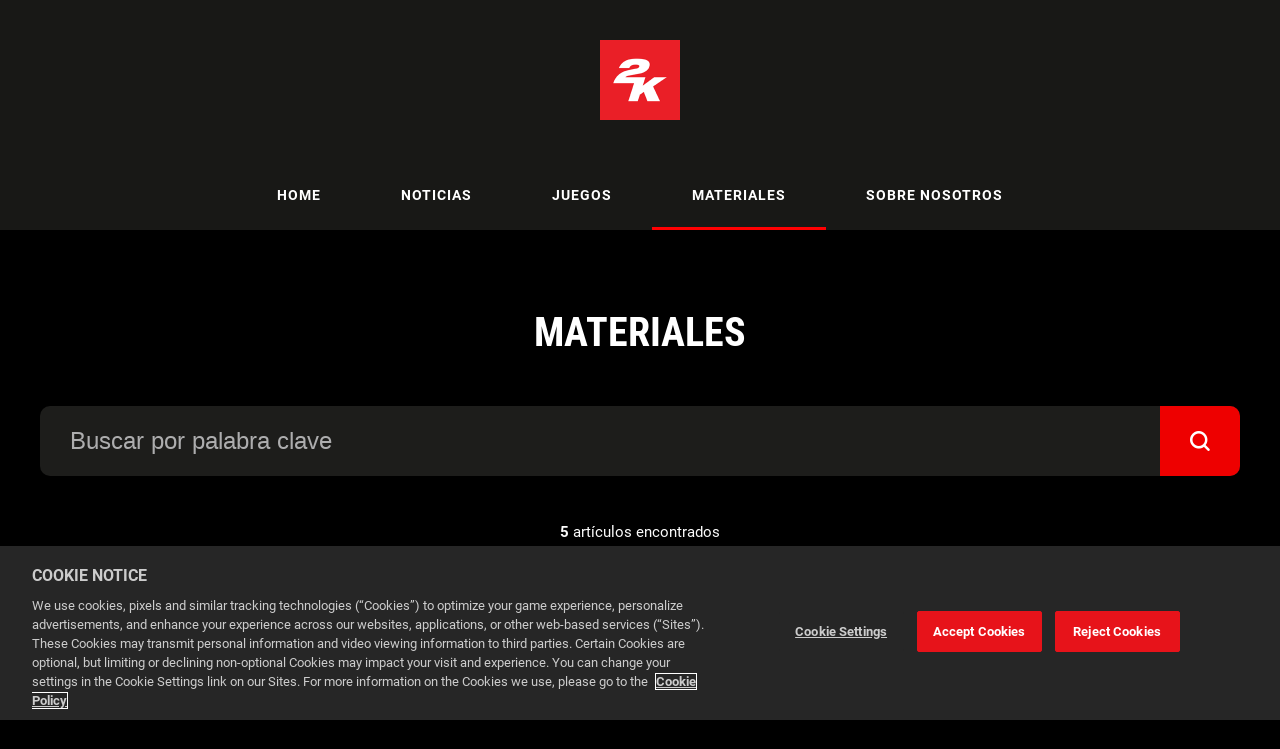

--- FILE ---
content_type: text/html; charset=utf-8
request_url: https://newsroom-es.2k.com/materiales/f/pga-tour-2k23
body_size: 6248
content:

<!DOCTYPE html>
<!--
  Powered by PRgloo; providing powerful, fun to use software for communication professionals. www.prgloo.com
-->
<html class="has-js" lang="es-ES">
<head>
  <meta http-equiv="content-type" content="text/html; charset=UTF-8">
  <meta http-equiv="content-language" content="es-ES">
  <meta name="twitter:dnt" content="on">
  <title>Materiales | 2K News</title>

<script src="/Content/Gloo/cookies?v=widfAwfWowBAKSfP9uZpJhP94b9dp1_NPxJhxnRF7Qo1"></script>

<script>
  var options = {
    lang: 'es-ES',
    locale: {
      'es-ES': {
        barMainText: "Esta web utiliza cookies para mejorar tu experiencia de navegación.",
        barLinkSetting: "Configuración de las cookies",
        barBtnAcceptAll: "Aceptar todas las cookies",
        learnMore: "Aprende más",
        modalMainTitle: "Configuración de las cookies",
        modalMainText: "Las cookies son pequeños archivos de texto que ayudan a las páginas web a recordar tus preferencias, hacer un seguimiento de las páginas por las que navegas y, en general, a mejorar tu experiencia en la web. Se crean cuando visitas una web y se almacenan en tu ordenador para activarse cuando vuelvas a visitarlo (persistentes) o se eliminan cuando lo abandonas (temporales). Normalmente no contienen información que pueda identificarte personalmente: solo contienen la URL del sitio web, la duración y el alcance de la cookie y un número aleatorio. Consulta a continuación las cookies utilizadas en esta web y utiliza las herramientas disponibles para activarlas o desactivarlas.",
        modalBtnSave: "Guardar la configuración actual",
        modalBtnAcceptAll: "Aceptar todas las cookies y cerrar",
        modalAffectedSolutions: "Servicios afectados:",
        off: "Off",
        on: "On"
      }
    },
    localeAnalytics: {
      'es-ES': {
        name: "Cookies de análisis",
        description: "Las cookies de análisis nos ayudan a mejorar nuestra web mediante la recopilación y la elaboración de informes sobre cómo navegas a través del sitio web, incluidas las páginas más visitadas."
      }
    },
    localeAnalyticsService: {
      'es-ES': {
        name: "Google Analytics"
      }
    },
    localeNecessary: {
      'es-ES': {
        name: "Cookies estrictamente necesarias",
        description: "Algunas de nuestras cookies son esenciales y varios apartados de la web no funcionarán sin ser habilitadas. Para acceder, ajusta tus preferencias en cuanto a las cookies."
      }
    },
    localeSharing: {
      'es-ES': {
        name: "Compartir cookies",
        description: "Estas cookies son establecidas por &quot;AddThis&quot;, el servicio que permite compartir contenidos en redes sociales y otros canales."
      }
    },
    localeSharingService: {
      'es-ES': {
        name: ''
      }
    },
    localeSocial: {
      'es-ES': {
        name: "Cookies de redes sociales",
        description: "Estas cookies son instaladas por Facebook, X o BlueSky y, si no son habilitadas, no podrás ver nuestras publicaciones en la página de inicio."
      }
    },
    localeSocialService: {
      'es-ES': {
        name: ''
      }
    },
    policyUrl: 'https://www.take2games.com/privacy/',
    sharing: false,
    social: false,
    theme: {
      barColor: '#333333',
      barTextColor: '#ffffff',
      barMainButtonColor: '#ee0000',
      barMainButtonTextColor: '#ffffff'
    }
  };
  gloo.cookieConsent(options);
</script>
<script>(function(w,d,s,l,i){w[l]=w[l]||[];w[l].push({'gtm.start':
new Date().getTime(),event:'gtm.js'});var f=d.getElementsByTagName(s)[0],
j=d.createElement(s),dl=l!='dataLayer'?'&l='+l:'';j.async=true;j.src=
'https://www.googletagmanager.com/gtm.js?id='+i+dl;f.parentNode.insertBefore(j,f);
})(window,document,'script','dataLayer','GTM-MDP2DCB');</script>
<script>(function(w,d,s,l,i){w[l]=w[l]||[];w[l].push({'gtm.start':
new Date().getTime(),event:'gtm.js'});var f=d.getElementsByTagName(s)[0],
j=d.createElement(s),dl=l!='dataLayer'?'&l='+l:'';j.async=true;j.src=
'https://www.googletagmanager.com/gtm.js?id='+i+dl;f.parentNode.insertBefore(j,f);
})(window,document,'script','dataLayer','GTM-M4F38F7');</script>
<script>(function(w,d,s,l,i){w[l]=w[l]||[];w[l].push({'gtm.start':
new Date().getTime(),event:'gtm.js'});var f=d.getElementsByTagName(s)[0],
j=d.createElement(s),dl=l!='dataLayer'?'&l='+l:'';j.async=true;j.src=
'https://www.googletagmanager.com/gtm.js?id='+i+dl;f.parentNode.insertBefore(j,f);
})(window,document,'script','dataLayer','GTM-KQNTNW7');</script>



  <link rel="dns-prefetch" href="//cdn.prgloo.com" />
  <meta name="viewport" content="width=device-width, initial-scale=1.0">
  <meta name="application-name" content="2K">
  <meta name="description" content="News from 2K" />
  <meta name="keywords" content="" />
  <meta name="robots" content="index, follow" />
  <meta name="copyright" content="2026 - 2K" />
  <meta name="generated" content="2026-01-17 07:41:41Z" />
  <meta name="version" content="3.4.2003.0" />

  <link type="application/rss+xml" rel="alternate" title="News from 2K" href="/feed/rss" />
  <link href="/Content/Gloo/css?v=jCrXO1l5q75u2KUfG-YVwZD_Y6M3QtHLkoGJAP_Jq001" rel="stylesheet"/>

  <link rel="shortcut icon" href="https://cdn.prgloo.com/web/2kGames/2KFavicon.png">
  <link rel="canonical" href="https://newsroom-es.2k.com/materiales/" />
  <meta property="og:site_name" content="2K News" />
  <meta property="og:title" content="Materiales | 2K News" />
  <meta property="og:description" content="News from 2K" />
  <meta property="og:url" content="https://newsroom-es.2k.com/materiales/" />
  <meta property="og:image" content="https://cdn.prgloo.com/web/2kGames/2KPlaceholder.png" />
  <meta property="og:type" content="website" />
  <meta name="twitter:card" content="summary" />
  <meta name="twitter:title" content="Materiales | 2K News" />
  <meta name="twitter:description" content="News from 2K" />
  <meta name="twitter:url" content="https://newsroom-es.2k.com/materiales/" />
  <meta name="twitter:image" content="https://cdn.prgloo.com/web/2kGames/2KPlaceholder.png" />
  <style type="text/css">
    :root{--link-colour:#ff2929;--link-hover-colour:#ffffff;--selection-bg:#ee0000;--selection-text:#fff;--quote-accent-colour:#ff0002;--button-bg:#ee0000;--button-hover-bg:#333;--thumbnail-accent-colour:#ff0002;--nav-accent-colour:#ff0002;--header-logo-height:80px}@charset "UTF-8";/* latin-ext */@font-face{font-family:'Roboto';font-style:italic;font-weight:400;src:local('Roboto Italic'),local('Roboto-Italic'),url(https://fonts.gstatic.com/s/roboto/v20/KFOkCnqEu92Fr1Mu51xGIzIFKw.woff2) format('woff2');unicode-range:U+0100-024F,U+0259,U+1E00-1EFF,U+2020,U+20A0-20AB,U+20AD-20CF,U+2113,U+2C60-2C7F,U+A720-A7FF}/* latin */@font-face{font-family:'Roboto';font-style:italic;font-weight:400;src:local('Roboto Italic'),local('Roboto-Italic'),url(https://fonts.gstatic.com/s/roboto/v20/KFOkCnqEu92Fr1Mu51xIIzI.woff2) format('woff2');unicode-range:U+0000-00FF,U+0131,U+0152-0153,U+02BB-02BC,U+02C6,U+02DA,U+02DC,U+2000-206F,U+2074,U+20AC,U+2122,U+2191,U+2193,U+2212,U+2215,U+FEFF,U+FFFD}/* latin-ext */@font-face{font-family:'Roboto';font-style:italic;font-weight:700;src:local('Roboto Bold Italic'),local('Roboto-BoldItalic'),url(https://fonts.gstatic.com/s/roboto/v20/KFOjCnqEu92Fr1Mu51TzBic0CsTKlA.woff2) format('woff2');unicode-range:U+0100-024F,U+0259,U+1E00-1EFF,U+2020,U+20A0-20AB,U+20AD-20CF,U+2113,U+2C60-2C7F,U+A720-A7FF}/* latin */@font-face{font-family:'Roboto';font-style:italic;font-weight:700;src:local('Roboto Bold Italic'),local('Roboto-BoldItalic'),url(https://fonts.gstatic.com/s/roboto/v20/KFOjCnqEu92Fr1Mu51TzBic6CsQ.woff2) format('woff2');unicode-range:U+0000-00FF,U+0131,U+0152-0153,U+02BB-02BC,U+02C6,U+02DA,U+02DC,U+2000-206F,U+2074,U+20AC,U+2122,U+2191,U+2193,U+2212,U+2215,U+FEFF,U+FFFD}/* latin-ext */@font-face{font-family:'Roboto';font-style:normal;font-weight:400;src:local('Roboto'),local('Roboto-Regular'),url(https://fonts.gstatic.com/s/roboto/v20/KFOmCnqEu92Fr1Mu7GxKOzY.woff2) format('woff2');unicode-range:U+0100-024F,U+0259,U+1E00-1EFF,U+2020,U+20A0-20AB,U+20AD-20CF,U+2113,U+2C60-2C7F,U+A720-A7FF}/* latin */@font-face{font-family:'Roboto';font-style:normal;font-weight:400;src:local('Roboto'),local('Roboto-Regular'),url(https://fonts.gstatic.com/s/roboto/v20/KFOmCnqEu92Fr1Mu4mxK.woff2) format('woff2');unicode-range:U+0000-00FF,U+0131,U+0152-0153,U+02BB-02BC,U+02C6,U+02DA,U+02DC,U+2000-206F,U+2074,U+20AC,U+2122,U+2191,U+2193,U+2212,U+2215,U+FEFF,U+FFFD}/* latin-ext */@font-face{font-family:'Roboto';font-style:normal;font-weight:700;src:local('Roboto Bold'),local('Roboto-Bold'),url(https://fonts.gstatic.com/s/roboto/v20/KFOlCnqEu92Fr1MmWUlfChc4EsA.woff2) format('woff2');unicode-range:U+0100-024F,U+0259,U+1E00-1EFF,U+2020,U+20A0-20AB,U+20AD-20CF,U+2113,U+2C60-2C7F,U+A720-A7FF}/* latin */@font-face{font-family:'Roboto';font-style:normal;font-weight:700;src:local('Roboto Bold'),local('Roboto-Bold'),url(https://fonts.gstatic.com/s/roboto/v20/KFOlCnqEu92Fr1MmWUlfBBc4.woff2) format('woff2');unicode-range:U+0000-00FF,U+0131,U+0152-0153,U+02BB-02BC,U+02C6,U+02DA,U+02DC,U+2000-206F,U+2074,U+20AC,U+2122,U+2191,U+2193,U+2212,U+2215,U+FEFF,U+FFFD}/* latin-ext */@font-face{font-family:'Roboto Condensed';font-style:normal;font-weight:300;src:local('Roboto Condensed Light'),local('RobotoCondensed-Light'),url(https://fonts.gstatic.com/s/robotocondensed/v19/ieVi2ZhZI2eCN5jzbjEETS9weq8-33mZGCoYb8td.woff2) format('woff2');unicode-range:U+0100-024F,U+0259,U+1E00-1EFF,U+2020,U+20A0-20AB,U+20AD-20CF,U+2113,U+2C60-2C7F,U+A720-A7FF}/* latin */@font-face{font-family:'Roboto Condensed';font-style:normal;font-weight:300;src:local('Roboto Condensed Light'),local('RobotoCondensed-Light'),url(https://fonts.gstatic.com/s/robotocondensed/v19/ieVi2ZhZI2eCN5jzbjEETS9weq8-33mZGCQYbw.woff2) format('woff2');unicode-range:U+0000-00FF,U+0131,U+0152-0153,U+02BB-02BC,U+02C6,U+02DA,U+02DC,U+2000-206F,U+2074,U+20AC,U+2122,U+2191,U+2193,U+2212,U+2215,U+FEFF,U+FFFD}/* latin-ext */@font-face{font-family:'Roboto Condensed';font-style:normal;font-weight:700;src:local('Roboto Condensed Bold'),local('RobotoCondensed-Bold'),url(https://fonts.gstatic.com/s/robotocondensed/v19/ieVi2ZhZI2eCN5jzbjEETS9weq8-32meGCoYb8td.woff2) format('woff2');unicode-range:U+0100-024F,U+0259,U+1E00-1EFF,U+2020,U+20A0-20AB,U+20AD-20CF,U+2113,U+2C60-2C7F,U+A720-A7FF}/* latin */@font-face{font-family:'Roboto Condensed';font-style:normal;font-weight:700;src:local('Roboto Condensed Bold'),local('RobotoCondensed-Bold'),url(https://fonts.gstatic.com/s/robotocondensed/v19/ieVi2ZhZI2eCN5jzbjEETS9weq8-32meGCQYbw.woff2) format('woff2');unicode-range:U+0000-00FF,U+0131,U+0152-0153,U+02BB-02BC,U+02C6,U+02DA,U+02DC,U+2000-206F,U+2074,U+20AC,U+2122,U+2191,U+2193,U+2212,U+2215,U+FEFF,U+FFFD}:root{--body-bg:#000;--text-colour:#fff;--font-family:'Roboto',sans-serif;--header-bg:#181816;--navbar-bg:#181816;--nav-text-colour:#fff;--website-picker-bg:#000;--website-picker-hover-bg:#333;--website-picker-text-colour:#fff;--button-border-radius:0;--card-bg:#1d1d1b;--thumbnail-accent-size:0;--footer-bg:#181816;--footer-text-colour:#818180;--footer-link-colour:#818180;--footer-link-hover-colour:#ff0d0d;--social-popup-bg:#000;--tag-bg:#ee0000;--tag-hover-bg:#fff;--tag-text-colour:#fff;--tag-hover-text-colour:#ee0000;--tag-border-radius:0;--pagination-bg:#1d1d1b;--pagination-hover-bg:#333;--pagination-active-bg:#333;--focus-colour:#ff0002;--card-title-hover-colour:#ff2a2c}.button:not(.search__submit){background:transparent;box-shadow:inset 0 0 0 1px #fff;font-family:'Roboto Condensed',sans-serif;border-radius:0;overflow:hidden;text-transform:uppercase;z-index:1}.button:not(.search__submit):before{content:'';position:absolute;background-color:#ee0000;height:100%;width:100%;top:0;left:-100%;transition:all .3s ease-in;-moz-transition:all .3s ease-in;-o-transition:all .3s ease-in;-webkit-transition:all .3s ease-in;transition-delay:.05s;-moz-transition-delay:.05s;-o-transition-delay:.05s;-webkit-transition-delay:.05s;z-index:-1}.button:not(.search__submit):hover,.button:not(.search__submit):focus{background:transparent;box-shadow:inset 0 0 0 1px #fff}.button:not(.search__submit):hover:before,.button:not(.search__submit):focus:before{left:0}h1,h2,h3,h4,h5,h6{font-family:'Roboto Condensed',sans-serif;font-weight:700;text-transform:uppercase}.navigation__link{font-weight:700;letter-spacing:1px;text-transform:uppercase}.tag{font-weight:700}.story{background-color:#fff;color:#131E29}.story__title,.story h1,.story h2,.story h3,.story h4,.story h5,.story h6{color:#000}.story__summary a,.story__body a{color:#ee0000;border-bottom:1px solid #ee0000}.story__summary a:hover,.story__body a:hover{color:#131E29;border-bottom-color:#131E29}
  </style>

</head>
<body class="pg-materiales">
  <div class="frame">
<noscript><iframe src="https://www.googletagmanager.com/ns.html?id=GTM-MDP2DCB"
height="0" width="0" style="display:none;visibility:hidden"></iframe></noscript>
<noscript><iframe src="https://www.googletagmanager.com/ns.html?id=GTM-M4F38F7"
height="0" width="0" style="display:none;visibility:hidden"></iframe></noscript>
<noscript><iframe src="https://www.googletagmanager.com/ns.html?id=GTM-KQNTNW7"
height="0" width="0" style="display:none;visibility:hidden"></iframe></noscript>


    <header class="header" role="banner">
      <div class="wrapper">
        <a class="skip-link" href='#body-content'>Skip to content</a>
<div class="header__logo">
  <a class="header__logo-link" href="https://2k.com/">
    <img class="header__logo-image" src="https://cdn.prgloo.com/web/2kGames/2KLogo.png" alt="2K">
  </a>
</div>
      </div>
      <button class="menu-btn" aria-label="Navigation Menu" aria-haspopup="true" aria-expanded="false">
        <span></span>
      </button>
    </header>



    <nav class="navbar" role="navigation">
      <div class="wrapper">
<div class="navigation">
  <ul class="navigation__list">
        <li class="navigation__item ">
          <a class="navigation__link" href="/" >
            <span class="navigation__text">
              Home
            </span>
          </a>
        </li>
        <li class="navigation__item ">
          <a class="navigation__link" href="/noticias" >
            <span class="navigation__text">
              Noticias
            </span>
          </a>
        </li>
        <li class="navigation__item ">
          <a class="navigation__link" href="/juegos" >
            <span class="navigation__text">
              Juegos
            </span>
          </a>
        </li>
        <li class="navigation__item selected">
          <a class="navigation__link" href="/materiales" aria-current=page>
            <span class="navigation__text">
              Materiales
            </span>
          </a>
        </li>
        <li class="navigation__item ">
          <a class="navigation__link" href="/sobre-nosotros" >
            <span class="navigation__text">
              Sobre Nosotros
            </span>
          </a>
        </li>

  </ul>
</div>
      </div>
    </nav>

    <main id="body-content" class="main-content" role="main" aria-label="Materiales | 2K News page main content area">
      

<div class="wrapper wrapper--content">

  <h1 class="page-header">Materiales</h1>

<form action="/materiales" method="get">  <div class="search" role="search">
    <label class="search__label" for="SearchString">Buscar por palabra clave</label>
    <input class="input&#32;input--search" id="SearchString" maxlength="30" name="SearchString" placeholder="Buscar&#32;por&#32;palabra&#32;clave" type="text" value="" />
    <button type="submit" class="button search__submit" title="Ir" aria-label="submit">
      <span class="icon-search"></span>
    </button>
  </div>
</form>
  <p class="page-results">
    <strong>5</strong> artículos encontrados
  </p>

    <nav class="breadcrumb">
      <div class="breadcrumb__item">
          <a class="breadcrumb__link" href="/materiales">
            <span class="breadcrumb__text">Materiales</span>
          </a>
          <div class="breadcrumb__divide"></div>
      </div>
      <div class="breadcrumb__item">
          <span class="breadcrumb__text breadcrumb__text--current">pga-tour-2k23</span>
      </div>
  </nav>


  <div class="grid grid--resources" role="region" aria-label="Materiales items">
        <div class="card folder">
          <div class="card__thumbnail">
            <!-- add class of "card__thumbnail-image" to the img -->
            <img class="card__thumbnail-image" src="https://cdn.prgloo.com/media/f3138362c0ed42d69e433a4026175a39" alt="Logos">
          </div>

          <div class="card__body">
            <h2 class="card__title card__title--center">
              <a class="card__link" href="/materiales/f/pga-tour-2k23/logos-28">Logos</a>
            </h2>

            <div class="card__toolbar">
              

                  <button class="card__action button" onclick="document.location='/materiales/f/pga-tour-2k23/logos-28'" aria-label="Ver Carpeta Logos">Ver Carpeta</button>
            </div>
          </div>
        </div>
        <div class="card folder">
          <div class="card__thumbnail">
            <!-- add class of "card__thumbnail-image" to the img -->
            <img class="card__thumbnail-image" src="https://cdn.prgloo.com/media/a3914b9042f54fff8d521d8775d978ed" alt="Box Artwork">
          </div>

          <div class="card__body">
            <h2 class="card__title card__title--center">
              <a class="card__link" href="/materiales/f/pga-tour-2k23/box-artwork-12">Box Artwork</a>
            </h2>

            <div class="card__toolbar">
              

                  <button class="card__action button" onclick="document.location='/materiales/f/pga-tour-2k23/box-artwork-12'" aria-label="Ver Carpeta Box Artwork">Ver Carpeta</button>
            </div>
          </div>
        </div>
        <div class="card folder">
          <div class="card__thumbnail">
            <!-- add class of "card__thumbnail-image" to the img -->
            <img class="card__thumbnail-image" src="https://cdn.prgloo.com/media/67256cb65f5448a986532060abb0ab85" alt="Brand Artwork">
          </div>

          <div class="card__body">
            <h2 class="card__title card__title--center">
              <a class="card__link" href="/materiales/f/pga-tour-2k23/brand-artwork-43">Brand Artwork</a>
            </h2>

            <div class="card__toolbar">
              

                  <button class="card__action button" onclick="document.location='/materiales/f/pga-tour-2k23/brand-artwork-43'" aria-label="Ver Carpeta Brand Artwork">Ver Carpeta</button>
            </div>
          </div>
        </div>
        <div class="card folder">
          <div class="card__thumbnail">
            <!-- add class of "card__thumbnail-image" to the img -->
            <img class="card__thumbnail-image" src="https://cdn.prgloo.com/media/33b89fbe6afd46e9b3404e80ba542a30" alt="Screenshots">
          </div>

          <div class="card__body">
            <h2 class="card__title card__title--center">
              <a class="card__link" href="/materiales/f/pga-tour-2k23/screenshots-11">Screenshots</a>
            </h2>

            <div class="card__toolbar">
              

                  <button class="card__action button" onclick="document.location='/materiales/f/pga-tour-2k23/screenshots-11'" aria-label="Ver Carpeta Screenshots">Ver Carpeta</button>
            </div>
          </div>
        </div>
        <div class="card folder">
          <div class="card__thumbnail">
            <!-- add class of "card__thumbnail-image" to the img -->
            <img class="card__thumbnail-image" src="https://cdn.prgloo.com/media/6a5e7eb2acad4ddd8d54c2474a79fdc6" alt="Trailers">
          </div>

          <div class="card__body">
            <h2 class="card__title card__title--center">
              <a class="card__link" href="/materiales/f/pga-tour-2k23/trailers-32">Trailers</a>
            </h2>

            <div class="card__toolbar">
              

                  <button class="card__action button" onclick="document.location='/materiales/f/pga-tour-2k23/trailers-32'" aria-label="Ver Carpeta Trailers">Ver Carpeta</button>
            </div>
          </div>
        </div>

  </div>


</div>
    </main>

    <footer class="footer" role="contentinfo">
      <div class="wrapper">
        <div class="footer__grid footer__grid--v">



<div class="widget-link">
  <a href="https://www.take2games.com/privacy/" target="_blank" rel="noopener noreferrer" title="Política de privacidad y declaración GDPR">Política de privacidad y declaración GDPR</a>
</div>
  <div class="footer__social social-links">
    <ul class="social-links__list">

  <li class="social-links__item twitter">
    <a class="social-links__link" href="https://x.com/2K" target="gloo" title="Twitter" aria-label="Twitter">
      <span class="social-links__icon icon-twitter"></span>
      <span class="social-links__title">Twitter</span>
    </a>
  </li>
  <li class="social-links__item facebook">
    <a class="social-links__link" href="https://www.facebook.com/2K/" target="gloo" title="Facebook" aria-label="Facebook">
      <span class="social-links__icon icon-facebook"></span>
      <span class="social-links__title">Facebook</span>
    </a>
  </li>
  <li class="social-links__item youtube">
    <a class="social-links__link" href="https://www.youtube.com/user/2KGames" target="gloo" title="YouTube" aria-label="YouTube">
      <span class="social-links__icon icon-youtube"></span>
      <span class="social-links__title">YouTube</span>
    </a>
  </li>
  <li class="social-links__item twitch">
    <a class="social-links__link" href="https://www.twitch.tv/2k" target="gloo" title="Twitch" aria-label="Twitch">
      <span class="social-links__icon icon-twitch"></span>
      <span class="social-links__title">Twitch</span>
    </a>
  </li>
  <li class="social-links__item instagram">
    <a class="social-links__link" href="https://www.instagram.com/2k/" target="gloo" title="Instagram" aria-label="Instagram">
      <span class="social-links__icon icon-instagram"></span>
      <span class="social-links__title">Instagram</span>
    </a>
  </li>
    </ul>
  </div>


          <div class="footer__meta">
                <p class="footer__cookiesettings"><a class="ccb__edit" href="#cc_target">Configuración de las cookies</a></p>

            <p class="footer__copyright">&copy; 2026 2K</p>
            <p class="footer__gloo">Powered by <a href="https://onclusive.com/what-we-do/pr-comms-tools/">Onclusive PR Manager</a>™</p>
          </div>

        </div>
      </div>
    </footer>

    <script src="/Content/Gloo/js?v=PBdeyRJo_62HKCRHd8XrAslyv71LWP3cvl77Rg4FA4c1"></script>

    <script src="/Content/Shared/slick.min.js"></script>

    
  </div>
</body>
</html>